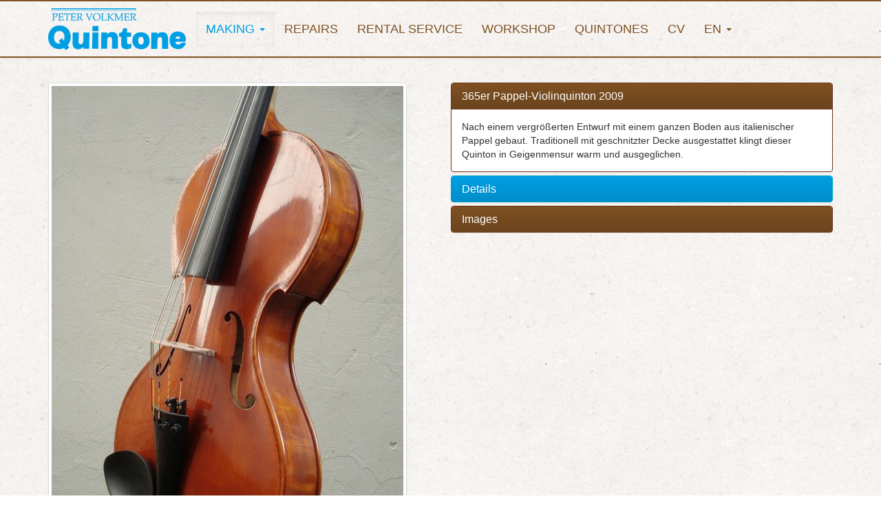

--- FILE ---
content_type: text/html;charset=utf-8
request_url: https://quintone.de/en/instrument-making/365er-pappel-violinquinton-2009?i=1&set_language=en
body_size: 5777
content:
<!DOCTYPE html PUBLIC "-//W3C//DTD XHTML 1.0 Transitional//EN" "http://www.w3.org/TR/xhtml1/DTD/xhtml1-transitional.dtd"><html xmlns="http://www.w3.org/1999/xhtml" lang="en" xml:lang="en">
<head>
    <meta http-equiv="Content-Type" content="text/html; charset=UTF-8" />
    <meta charset="utf-8" /><title> 365er Pappel-Violinquinton 2009  — English</title>
    <meta name="viewport" content="width=device-width, initial-scale=1.0" />
    <meta name="description" content="" />
    <meta name="author" content="" />
    <link href="/quintone.de/++theme++quintone-theme/bootstrap/css/bootstrap.min.css" rel="stylesheet" />
    <link href="/quintone.de/++theme++quintone-theme/bootstrap/css/bootstrap-theme.min.css" rel="stylesheet" />
    <link href="/quintone.de/++theme++quintone-theme/bootstrap/css/fixed-top-nav.css" rel="stylesheet" />
    <link href="/quintone.de/++theme++quintone-theme/bootstrap/css/fixed-footer.css" rel="stylesheet" />
    <!--<link href="bootstrap/css/justified-nav.css" rel="stylesheet">-->
    <!--<link href="assets/theme.css" rel="stylesheet">-->
    <link href="/quintone.de/++theme++quintone-theme/assets/ploneui.css" rel="stylesheet" />
    <link href="/quintone.de/++theme++quintone-theme/css/peter-volkmer.css" rel="stylesheet" />
    <link href="/quintone.de/++theme++quintone-theme/css/leaflet.css" rel="stylesheet" />
    <!-- HTML5 shim, for IE6-8 support of HTML5 elements -->
        <!--[if lt IE 9]>
            <script src="//html5shim.googlecode.com/svn/trunk/html5.js"></script>
        <![endif]-->
        
<base href="https://quintone.de/en/instrument-making/365er-pappel-violinquinton-2009/" /><script type="text/javascript" src="https://quintone.de/portal_javascripts/Sunburst%20Theme/resourceplone.app.jquery-cachekey-de3a6d41119b9cae91fe97861847bc85.js"></script><script type="text/javascript" src="https://quintone.de/portal_javascripts/Sunburst%20Theme/collective.js.jqueryui.custom.min-cachekey-3623a6eec7e5455f05a7c87837edd35c.js"></script><script type="text/javascript" src="https://quintone.de/portal_javascripts/Sunburst%20Theme/++resource++collective.js.jQueryUIDialog.js/Dialog.js"></script><script type="text/javascript">
        jQuery(function($){
            if (typeof($.datepicker) != "undefined"){
              $.datepicker.setDefaults(
                jQuery.extend($.datepicker.regional[''],
                {dateFormat: 'mm/dd/yy'}));
            }
        });
        </script></head>
<body><div class="container" id="portal-navigation-container">
     
        <nav class="navbar navbar-fixed-top navbar-default" role="navigation" id="portal-navigation">
            <div class="container">
                <div class="navbar-header">
                    <button type="button" class="navbar-toggle collapsed" data-toggle="collapse" data-target=".navbar-collapse">
                        <span class="sr-only">Toggle navigation</span>
                        <span class="icon-bar"></span>
                        <span class="icon-bar"></span>
                        <span class="icon-bar"></span>
                    </button>
                     <a class="navbar-brand" href="/" title="Zur Startseite">
                        <img alt="Quintone" class="img-responsive" src="/quintone.de/++theme++quintone-theme/++theme++quintone-theme/images/quintone_logo.png" />
                     </a>
                </div>
                <div class="navbar-collapse collapse">
                    <ul class="nav navbar-nav" id="portal-globalnav">

                    
                        
                        
                            <li class="plain link" id="portaltab-index_html">

                            

                            
                               <a href="https://quintone.de/en" title="">
                               <span>Home</span>
                               </a>                       
                            
                        </li>
            
            
                    
                        
                        
                            <li class="selected active dropdown" id="portaltab-instrument-making">

                            
                            <a data-toggle="dropdown" href="#" class="dropdown-toggle" role="button" aria-expanded="false" title="">
                               <span>Making</span>
                               <span class="caret"></span>
                            </a>
                            <ul class="dropdown-menu" role="menu">
                              
                                     
                                     <li><a href="https://quintone.de/en/instrument-making/violin-quinton-liv" title="">Violin-Quinton  LIV, diagonal  asymmetric</a></li>
                                     
                              
                              
                                     
                                     <li><a href="https://quintone.de/en/instrument-making/37er-violinquinton-2014-asymmetric" title="">37er violinquinton 2014 asymmetric</a></li>
                                     
                              
                              
                                     
                                     <li><a href="https://quintone.de/en/instrument-making/baroque-style-violinquinon" title="">Baroque style Violinquinon</a></li>
                                     
                              
                              
                                     
                                     <li><a href="https://quintone.de/en/instrument-making/41er-violaquinton-2012" title="Nachdem schon zwei Geigenquintone mit gebogenen Decken in 2009/10 entstanden sind , debütiert nun ein Violaquinton mit einer Korpuslänge von 41cm mit eben dieser Technik. Ihn zeichnen die schnelle Ansprache und klare Durchsetzungskraft aus. "> 41er Violaquinton 2012 </a></li>
                                     
                              
                              
                                     
                                     <li><a href="https://quintone.de/en/instrument-making/36er-violinquinton-2011" title="&#13;&#10;Titel&#13;&#10;36er Violinquinton 2011&#13;&#10;Beschreibung&#13;&#10;Das Geschwisterinstrument zum 36er Quinton mit geschnitzter Decke. Baugleich bis auf die unterschiedliche Bearbeitung der Decke. Direkte Ansprache und sehr gute Ausgeglichenheit unter den Saiten. Eigenständiges Obertonspektrum mit einem strahlenden und focussierten Ton.&#13;&#10;">36er Violinquinton 2011</a></li>
                                     
                              
                              
                                     
                                     <li><a href="https://quintone.de/en/instrument-making/copy_of_36er-violinquinton-2011" title="Das Geschwisterinstrument zum 36er Quinton mit gebogener Decke. Baugleich bis auf die unterschiedliche Bearbeitung der Decke. Sehr gute Ansprache und Ausgeglichenheit der Saiten untereinander. Eigenständiges Obertonspektrum mit warmen Klang. ">36er Violinquinton 2011</a></li>
                                     
                              
                              
                                     
                                     <li><a href="https://quintone.de/en/instrument-making/39er-violaquinton-2011" title="Nachdem schon zwei Geigenquintone mit gebogenen Decken in 2009/10 entstanden sind, debütiert nun ein Violaquinton mit eben dieser Technik. Ihn zeichnen die schnelle Ansprache und klare Durchsetzungskraft aus. "> 39er Violaquinton 2011 </a></li>
                                     
                              
                              
                                     
                                     <li><a href="https://quintone.de/en/instrument-making/37er-violinquinton-2009" title="Erstling mit gebogener Decke. Bei dieser aus dem Gambenbau stammenden Technik bleibt die für die Längssteifigkeit der Decke wichtige Holzzellenstruktur intakt. Die Decke kann etwas dünner als üblich ausgearbeitet werden, was die Schwingungsfähigkeit erhöht. Direkte Ansprache, leichte Tongebung sowie Ausgeglichenheit von den Tiefen bis in die Höhen charakterisieren diesen Quinton. Der Klang ist aufgrund des großen Korpus kräftig wie bei einer Bratsche. "> 37er Violinquinton 2009 </a></li>
                                     
                              
                              
                                     
                                     <li><a href="https://quintone.de/en/instrument-making/365er-pappel-violinquinton-2009" title="Nach einem vergrößerten Entwurf mit einem ganzen Boden aus italienischer Pappel gebaut. Traditionell mit geschnitzter Decke ausgestattet klingt dieser Quinton in Geigenmensur warm und ausgeglichen. "> 365er Pappel-Violinquinton 2009 </a></li>
                                     
                              
                              
                                     
                                     <li><a href="https://quintone.de/en/instrument-making/1733-guarneri-violine-2009" title="Das Modell dieser zierlichen Violine habe ich aus der &quot;1733er&quot; und der &quot;Kreisler&quot; von G.Guarneri del Gesu entwickelt. Die Besonderheit hier: Boden und Decke sind mit Hilfe der chladnischen Klangfiguren aufeinander abgestimmt. "> 1733 Guarneri Violine 2009 </a></li>
                                     
                              
                              
                                     
                                     <li><a href="https://quintone.de/en/instrument-making/385er-viola" title="Diese Viola basiert auf einem AMATI-Modell. Durch die kurze Mensur eignet sich das Instrument hervorragend für Orchestermusiker an Opern, Kammermusizierende, die von der Geige kommen oder auch als Übungsbratsche für Heranwachsende. "> 385er Viola </a></li>
                                     
                              
                              
                                     
                                     <li><a href="https://quintone.de/en/instrument-making/39er-violaquinton-2008" title=""> 39er Violaquinton 2008 </a></li>
                                     
                              
                              
                                     
                                     <li><a href="https://quintone.de/en/instrument-making/41er-violaquinton-2007" title="Trotz der typisch bratschigen Anlage der Deckenwölbung klingt die E-Saite voll und, wie man in Italien treffenderweise sagt, corposo."> 41er Violaquinton 2007 </a></li>
                                     
                              
                              
                                     
                                     <li><a href="https://quintone.de/en/instrument-making/355er-violinquinton-2006" title="Die Zargenhöhe liegt bei 32,5 mm. Die Decke ist nach dem Vorbild Stradivaris gewölbt und somit etwas gespannter angelegt als bei seinem Vorgängermodell. Der Gesamtklang wirkt fokussierter als bei dem Vorgängermodell mit 35mm ZH. Das Obertonspektrum entspricht eher dem der Geige. "> 355er Violinquinton 2006 </a></li>
                                     
                              
                              
                                     
                                     <li><a href="https://quintone.de/en/instrument-making/urquinton-2003" title=" Erstling meines klassisch-modernen Quintons nach eigenem Entwurf. Durch die voll gehaltene Längswölbung der Decke und eine Zargenhöhe von 35mm entsteht ein ausgeglichener, samtener Klang.&#13;&#10;"> Urquinton 2003 </a></li>
                                     
                              
                              
                                     
                                     <li><a href="https://quintone.de/en/instrument-making/e-geige" title=" Unikat. Gebaut von Daniele Doglione und Peter Volkmer in Turin anno 2002. Ein Nachbau ist ausgeschlossen. Tonabnehmer von ZETA mit Volumenregler am Saitenhalter."> E-Geige </a></li>
                                     
                              

                            </ul>
                            

                            
                        </li>
            
            
                    
                        
                        
                            <li class="plain link" id="portaltab-instrument-repair">

                            

                            
                               <a href="https://quintone.de/en/instrument-repair" title="">
                               <span>Repairs</span>
                               </a>                       
                            
                        </li>
            
            
                    
                        
                        
                            <li class="plain link" id="portaltab-rental_service">

                            

                            
                               <a href="https://quintone.de/en/rental_service" title="">
                               <span>Rental service</span>
                               </a>                       
                            
                        </li>
            
            
                    
                        
                        
                            <li class="plain link" id="portaltab-workshop">

                            

                            
                               <a href="https://quintone.de/en/workshop" title="Actual adress : Jägerstr.39 , 14467 Potsdam nearby Berlin vis-à-vis the municipal Music School „J.S.Bach&quot; , in the yard, left wing.">
                               <span>Workshop</span>
                               </a>                       
                            
                        </li>
            
            
                    
                        
                        
                            <li class="plain link" id="portaltab-quintons">

                            

                            
                               <a href="https://quintone.de/en/quintons" title="tuned in c-g-d-a-e have been built from ca. 1730 onwards particularly in France and Germany. They were also known as „dessus de viole“ , „viola pomposa“, „violetta“ or „violino pomposo“.">
                               <span>Quintones</span>
                               </a>                       
                            
                        </li>
            
            
                    
                        
                        
                            <li class="plain link" id="portaltab-curriculum-vitae">

                            

                            
                               <a href="https://quintone.de/en/curriculum-vitae" title="">
                               <span>CV</span>
                               </a>                       
                            
                        </li>
            
            
           </ul>
                    
                    <ul id="portal-languageselector" class="nav navbar-nav">
    <li class="dropdown">
    <a href="#" class="dropdown-toggle" data-toggle="dropdown" role="button" aria-expanded="false">
       <span>en</span>
       <span class="caret"> </span></a>
       <ul class="dropdown-menu" role="menu">

    
    <li class="language-de">
        <a href="https://quintone.de/@@multilingual-selector/de56330609de47ffb2d5ac9833283964/de?i=1&amp;set_language=de" title="Deutsch">Deutsch</a>
    </li>
    
    
    
    
    <!--<li><span tal:content="act_lang"></span></li>-->
    </ul>
    </li>
</ul>
                    
                    
                    <!--<ul class="nav navbar-nav navbar-right" id="personaltools">
                        <li class="dropdown">
                            <a href="#" class="dropdown-toggle" data-toggle="dropdown" role="button" aria-expanded="false"><span class="caret"></span></a>
                            <ul class="dropdown-menu" role="menu" id="personal-bar">
                               
                            </ul>
                        </li>
                    </ul>-->
                    
                    
                
                
                </div>
            </div><!--/.container-fluid -->       
        </nav><!-- navbar-->
    </div><div class="container">
	    <span id="document-edit-bar">
		</span>
		<div class="row" id="content">

                            

                            


    <div id="instrument-image" class="col-lg-6 col-md-7 col-sm-6 col-xs-12" style="text-align:center">
     
        <a href="#" class="" id="mimage-link">     
            <img alt="pap2.JPG" class="img-responsive thumbnail" data-zoom-image="https://quintone.de/en/instrument-making/365er-pappel-violinquinton-2009/pap2.JPG" id="mimage" src="https://quintone.de/en/instrument-making/365er-pappel-violinquinton-2009/pap2.JPG/@@images/image/large" title="pap2.JPG" />
        </a>
     
    </div>

    <div id="instrument-facts" class="col-lg-6 col-md-5 col-sm-6 col-xs-12">
      <div class="panel-group" id="accordion" role="tablist" aria-multiselectable="true">        

        <div class="panel panel-success">
            <div class="panel-heading" role="tab" id="headingOne">
                <h4 class="panel-title">
                    <a data-toggle="collapse" data-parent="#accordion" href="#collapseOne" aria-controls="collapseOne" aria-expanded="true"> 365er Pappel-Violinquinton 2009 </a>
                </h4> 
            </div>
            <div id="collapseOne" role="tabpanel" aria-labelledby="headingOne" class="panel-collapse collapse in">
               <div class="panel-body"><span>Nach einem vergrößerten Entwurf mit einem ganzen Boden aus italienischer Pappel gebaut. Traditionell mit geschnitzter Decke ausgestattet klingt dieser Quinton in Geigenmensur warm und ausgeglichen. </span></div>
             </div>
        </div>

        <div class="panel panel-info">
            <div class="panel-heading" role="tab" id="headingTwo">
               <h4 class="panel-title">
                   <a class="collapsed" data-toggle="collapse" data-parent="#accordion" href="#collapseTwo" aria-controls="collapseTwo" aria-expanded="false"><span>Details</span>
                   </a>
               </h4>
            </div>
            <div id="collapseTwo" role="tabpanel" aria-labelledby="headingTwo" class="panel-collapse collapse ">
                 
                <div class="panel-body"></div>
                    <!-- Table -->
                    <table class="table table-striped">
                        <tr><td><span>Built in</span></td><td><p>2009</p></td></tr>
                        <tr><td><span>Length</span></td><td><p>365 mm</p></td></tr>
                        <tr><td><span>corpus length</span></td><td><p>195 mm</p></td></tr>
                        <tr><td><span>Neck length</span></td><td><p>130 mm</p></td></tr>
                        <tr><td><span>String length</span></td><td><p>328 mm</p></td></tr>
                        <tr><td><span>Weight</span></td><td><p>553 Gramm</p></td></tr>
                        <tr><td><span>Painting</span></td><td><p>homemade amber based oil varnish</p></td></tr>
                        <tr><td><span>Top type</span></td><td><p>carved</p></td></tr>
                        <tr><td><span>Current strings</span></td><td></td></tr>
                        <tr><td><span>C string</span></td><td><p>Thomastik Dominant ½ for viola</p></td></tr>
                        <tr><td><span>G string</span></td><td><p>Thomastik Dominant ½ for viola</p></td></tr>
                        <tr><td><span>D string</span></td><td><p>Larsen violin medium</p></td></tr>
                        <tr><td><span>A string</span></td><td><p>Larsen violin medium</p></td></tr>
                        <tr><td><span>E string</span></td><td><p>Larsen violin medium</p></td></tr>
                        
                    </table>
            </div>
        </div>
    <div class="panel panel-success">
    <div class="panel-heading" role="tab" id="headingThree">
      <h4 class="panel-title">
        <a class="collapsed" data-toggle="collapse" data-parent="#accordion" href="#collapseThree" aria-controls="collapseThree" aria-expanded="false"><span>Images</span>
        </a>
      </h4>
    </div>
    <div id="collapseThree" role="tabpanel" aria-labelledby="headingThree" class="panel-collapse collapse ">
      <div class="panel-body">

      
        
                              
          <div class="col-lg-4 col-md-4 col-sm-4 col-xs-4">
          <a href="https://quintone.de/en/instrument-making/365er-pappel-violinquinton-2009?i=0&amp;p=2" class="image-load">     
              <img alt="pap1.JPG" src="https://quintone.de/en/instrument-making/365er-pappel-violinquinton-2009/pap1.JPG/@@images/image/thumb" title="pap1.JPG" class="img-responsive thumbnail" />
          </a>
          
          </div>
          
        
      
      
        
                              
          <div class="col-lg-4 col-md-4 col-sm-4 col-xs-4">
          <a href="https://quintone.de/en/instrument-making/365er-pappel-violinquinton-2009?i=1&amp;p=2" class="image-load">     
              <img alt="pap2.JPG" src="https://quintone.de/en/instrument-making/365er-pappel-violinquinton-2009/pap2.JPG/@@images/image/thumb" title="pap2.JPG" class="img-responsive thumbnail" />
          </a>
          
          </div>
          
        
      
      
        
                              
          <div class="col-lg-4 col-md-4 col-sm-4 col-xs-4">
          <a href="https://quintone.de/en/instrument-making/365er-pappel-violinquinton-2009?i=2&amp;p=2" class="image-load">     
              <img alt="pap3.JPG" src="https://quintone.de/en/instrument-making/365er-pappel-violinquinton-2009/pap3.JPG/@@images/image/thumb" title="pap3.JPG" class="img-responsive thumbnail" />
          </a>
          
          </div>
          <div class="clearfix visible-xs-block visible-sm-block visible-md-block visible-lg-block"></div>
        
      
        
      </div>
    </div>
  </div>     

       



</div>

</div>

    
  


                        </div>
        
		<span id="below-content-bar" class="row">
			<ul class="nav nav-pills nav-justified" id="pagination">
				 <li role="presentation" id="prev" class="active"><a class="previous" href="https://quintone.de/en/instrument-making/37er-violinquinton-2009" title="Go to previous item">
                «
                
                    Previous:
                    37er Violinquinton 2009
                
            </a></li>
				 <li role="presentation" id="next" class="active"><a class="next" href="https://quintone.de/en/instrument-making/355er-violinquinton-2006" title="Go to next item">
               
                 Next:
                 355er Violinquinton 2006
               
                »
            </a></li>
				 
			</ul>
		</span>
	</div><!-- /container --><!-- Site footer --><footer class="footer" id="footer">
	
		<div class="container">
	    	<ul class="nav nav-pills visible-md visible-lg visible-sm">
	    		

    <li id="siteaction-contact"><a href="https://quintone.de/en/contact-info" accesskey="9" title="Contact">Contact</a></li>
    <li id="siteaction-Impressum"><a href="https://quintone.de/en/impressum" accesskey="" title="Impressum">Impressum</a></li>
    <li id="siteaction-Links"><a href="https://quintone.de/en/links" accesskey="" title="Links">Links</a></li>

        	</ul>
		</div>
    </footer><!-- IE10 viewport hack for Surface/desktop Windows 8 bug --><!--<script src="../../assets/js/ie10-viewport-bug-workaround.js">
      	</script>--><!-- Bootstrap core JavaScript
    ================================================== --><!-- Placed at the end of the document so the pages load faster --><!--<script src="bootstrap/js/jquery.min.js"></script> --><script src="/quintone.de/++theme++quintone-theme/bootstrap/js/bootstrap.min.js"></script><script src="/quintone.de/++theme++quintone-theme/js/jquery.elevateZoom.min.js"></script><script src="/quintone.de/++theme++quintone-theme/js/peter-volkmer.js"></script><script>$('.nav-collapse .nav > li > a').click(function(){
        $('.collapse.in').removeClass('in').css('height', '0');
    });</script></body>
</html>

--- FILE ---
content_type: text/css; charset=utf-8
request_url: https://quintone.de/quintone.de/++theme++quintone-theme/bootstrap/css/bootstrap-theme.min.css
body_size: 2601
content:
/*!
 * Bootstrap v3.3.2 (http://getbootstrap.com)
 * Copyright 2011-2015 Twitter, Inc.
 * Licensed under MIT (https://github.com/twbs/bootstrap/blob/master/LICENSE)
 */

/*!
 * Generated using the Bootstrap Customizer (http://getbootstrap.com/customize/?id=71f38cf3123952af95b2)
 * Config saved to config.json and https://gist.github.com/71f38cf3123952af95b2
 */.btn-default,.btn-primary,.btn-success,.btn-info,.btn-warning,.btn-danger{text-shadow:0 -1px 0 rgba(0,0,0,0.2);-webkit-box-shadow:inset 0 1px 0 rgba(255,255,255,0.15),0 1px 1px rgba(0,0,0,0.075);box-shadow:inset 0 1px 0 rgba(255,255,255,0.15),0 1px 1px rgba(0,0,0,0.075)}.btn-default:active,.btn-primary:active,.btn-success:active,.btn-info:active,.btn-warning:active,.btn-danger:active,.btn-default.active,.btn-primary.active,.btn-success.active,.btn-info.active,.btn-warning.active,.btn-danger.active{-webkit-box-shadow:inset 0 3px 5px rgba(0,0,0,0.125);box-shadow:inset 0 3px 5px rgba(0,0,0,0.125)}.btn-default .badge,.btn-primary .badge,.btn-success .badge,.btn-info .badge,.btn-warning .badge,.btn-danger .badge{text-shadow:none}.btn:active,.btn.active{background-image:none}.btn-default{background-image:-webkit-linear-gradient(top, #fff 0, #e0e0e0 100%);background-image:-o-linear-gradient(top, #fff 0, #e0e0e0 100%);background-image:-webkit-gradient(linear, left top, left bottom, color-stop(0, #fff), to(#e0e0e0));background-image:linear-gradient(to bottom, #fff 0, #e0e0e0 100%);filter:progid:DXImageTransform.Microsoft.gradient(startColorstr='#ffffffff', endColorstr='#ffe0e0e0', GradientType=0);filter:progid:DXImageTransform.Microsoft.gradient(enabled = false);background-repeat:repeat-x;border-color:#dbdbdb;text-shadow:0 1px 0 #fff;border-color:#ccc}.btn-default:hover,.btn-default:focus{background-color:#e0e0e0;background-position:0 -15px}.btn-default:active,.btn-default.active{background-color:#e0e0e0;border-color:#dbdbdb}.btn-default.disabled,.btn-default:disabled,.btn-default[disabled]{background-color:#e0e0e0;background-image:none}.btn-primary{background-image:-webkit-linear-gradient(top, #7f5122 0, #4f3215 100%);background-image:-o-linear-gradient(top, #7f5122 0, #4f3215 100%);background-image:-webkit-gradient(linear, left top, left bottom, color-stop(0, #7f5122), to(#4f3215));background-image:linear-gradient(to bottom, #7f5122 0, #4f3215 100%);filter:progid:DXImageTransform.Microsoft.gradient(startColorstr='#ff7f5122', endColorstr='#ff4f3215', GradientType=0);filter:progid:DXImageTransform.Microsoft.gradient(enabled = false);background-repeat:repeat-x;border-color:#472d13}.btn-primary:hover,.btn-primary:focus{background-color:#4f3215;background-position:0 -15px}.btn-primary:active,.btn-primary.active{background-color:#4f3215;border-color:#472d13}.btn-primary.disabled,.btn-primary:disabled,.btn-primary[disabled]{background-color:#4f3215;background-image:none}.btn-success{background-image:-webkit-linear-gradient(top, #7f5122 0, #4f3215 100%);background-image:-o-linear-gradient(top, #7f5122 0, #4f3215 100%);background-image:-webkit-gradient(linear, left top, left bottom, color-stop(0, #7f5122), to(#4f3215));background-image:linear-gradient(to bottom, #7f5122 0, #4f3215 100%);filter:progid:DXImageTransform.Microsoft.gradient(startColorstr='#ff7f5122', endColorstr='#ff4f3215', GradientType=0);filter:progid:DXImageTransform.Microsoft.gradient(enabled = false);background-repeat:repeat-x;border-color:#472d13}.btn-success:hover,.btn-success:focus{background-color:#4f3215;background-position:0 -15px}.btn-success:active,.btn-success.active{background-color:#4f3215;border-color:#472d13}.btn-success.disabled,.btn-success:disabled,.btn-success[disabled]{background-color:#4f3215;background-image:none}.btn-info{background-image:-webkit-linear-gradient(top, #009fe3 0, #0074a6 100%);background-image:-o-linear-gradient(top, #009fe3 0, #0074a6 100%);background-image:-webkit-gradient(linear, left top, left bottom, color-stop(0, #009fe3), to(#0074a6));background-image:linear-gradient(to bottom, #009fe3 0, #0074a6 100%);filter:progid:DXImageTransform.Microsoft.gradient(startColorstr='#ff009fe3', endColorstr='#ff0074a6', GradientType=0);filter:progid:DXImageTransform.Microsoft.gradient(enabled = false);background-repeat:repeat-x;border-color:#006d9c}.btn-info:hover,.btn-info:focus{background-color:#0074a6;background-position:0 -15px}.btn-info:active,.btn-info.active{background-color:#0074a6;border-color:#006d9c}.btn-info.disabled,.btn-info:disabled,.btn-info[disabled]{background-color:#0074a6;background-image:none}.btn-warning{background-image:-webkit-linear-gradient(top, #f0ad4e 0, #eb9316 100%);background-image:-o-linear-gradient(top, #f0ad4e 0, #eb9316 100%);background-image:-webkit-gradient(linear, left top, left bottom, color-stop(0, #f0ad4e), to(#eb9316));background-image:linear-gradient(to bottom, #f0ad4e 0, #eb9316 100%);filter:progid:DXImageTransform.Microsoft.gradient(startColorstr='#fff0ad4e', endColorstr='#ffeb9316', GradientType=0);filter:progid:DXImageTransform.Microsoft.gradient(enabled = false);background-repeat:repeat-x;border-color:#e38d13}.btn-warning:hover,.btn-warning:focus{background-color:#eb9316;background-position:0 -15px}.btn-warning:active,.btn-warning.active{background-color:#eb9316;border-color:#e38d13}.btn-warning.disabled,.btn-warning:disabled,.btn-warning[disabled]{background-color:#eb9316;background-image:none}.btn-danger{background-image:-webkit-linear-gradient(top, #d9534f 0, #c12e2a 100%);background-image:-o-linear-gradient(top, #d9534f 0, #c12e2a 100%);background-image:-webkit-gradient(linear, left top, left bottom, color-stop(0, #d9534f), to(#c12e2a));background-image:linear-gradient(to bottom, #d9534f 0, #c12e2a 100%);filter:progid:DXImageTransform.Microsoft.gradient(startColorstr='#ffd9534f', endColorstr='#ffc12e2a', GradientType=0);filter:progid:DXImageTransform.Microsoft.gradient(enabled = false);background-repeat:repeat-x;border-color:#b92c28}.btn-danger:hover,.btn-danger:focus{background-color:#c12e2a;background-position:0 -15px}.btn-danger:active,.btn-danger.active{background-color:#c12e2a;border-color:#b92c28}.btn-danger.disabled,.btn-danger:disabled,.btn-danger[disabled]{background-color:#c12e2a;background-image:none}.thumbnail,.img-thumbnail{-webkit-box-shadow:0 1px 2px rgba(0,0,0,0.075);box-shadow:0 1px 2px rgba(0,0,0,0.075)}.dropdown-menu>li>a:hover,.dropdown-menu>li>a:focus{background-image:-webkit-linear-gradient(top, #f5f5f5 0, #e8e8e8 100%);background-image:-o-linear-gradient(top, #f5f5f5 0, #e8e8e8 100%);background-image:-webkit-gradient(linear, left top, left bottom, color-stop(0, #f5f5f5), to(#e8e8e8));background-image:linear-gradient(to bottom, #f5f5f5 0, #e8e8e8 100%);background-repeat:repeat-x;filter:progid:DXImageTransform.Microsoft.gradient(startColorstr='#fff5f5f5', endColorstr='#ffe8e8e8', GradientType=0);background-color:#e8e8e8}.dropdown-menu>.active>a,.dropdown-menu>.active>a:hover,.dropdown-menu>.active>a:focus{background-image:-webkit-linear-gradient(top, #7f5122 0, #6b441d 100%);background-image:-o-linear-gradient(top, #7f5122 0, #6b441d 100%);background-image:-webkit-gradient(linear, left top, left bottom, color-stop(0, #7f5122), to(#6b441d));background-image:linear-gradient(to bottom, #7f5122 0, #6b441d 100%);background-repeat:repeat-x;filter:progid:DXImageTransform.Microsoft.gradient(startColorstr='#ff7f5122', endColorstr='#ff6b441d', GradientType=0);background-color:#6b441d}.navbar-default{background-image:-webkit-linear-gradient(top, rgba(26,26,26,0) 0, transparent 100%);background-image:-o-linear-gradient(top, rgba(26,26,26,0) 0, transparent 100%);background-image:-webkit-gradient(linear, left top, left bottom, color-stop(0, rgba(26,26,26,0)), to(transparent));background-image:linear-gradient(to bottom, rgba(26,26,26,0) 0, transparent 100%);background-repeat:repeat-x;filter:progid:DXImageTransform.Microsoft.gradient(startColorstr='#001a1a1a', endColorstr='#00000000', GradientType=0);filter:progid:DXImageTransform.Microsoft.gradient(enabled = false);border-radius:4px;-webkit-box-shadow:inset 0 1px 0 rgba(255,255,255,0.15),0 1px 5px rgba(0,0,0,0.075);box-shadow:inset 0 1px 0 rgba(255,255,255,0.15),0 1px 5px rgba(0,0,0,0.075)}.navbar-default .navbar-nav>.open>a,.navbar-default .navbar-nav>.active>a{background-image:-webkit-linear-gradient(top, rgba(0,0,0,0) 0, rgba(0,0,0,0) 100%);background-image:-o-linear-gradient(top, rgba(0,0,0,0) 0, rgba(0,0,0,0) 100%);background-image:-webkit-gradient(linear, left top, left bottom, color-stop(0, rgba(0,0,0,0)), to(rgba(0,0,0,0)));background-image:linear-gradient(to bottom, rgba(0,0,0,0) 0, rgba(0,0,0,0) 100%);background-repeat:repeat-x;filter:progid:DXImageTransform.Microsoft.gradient(startColorstr='#00000000', endColorstr='#00000000', GradientType=0);-webkit-box-shadow:inset 0 3px 9px rgba(0,0,0,0.075);box-shadow:inset 0 3px 9px rgba(0,0,0,0.075)}.navbar-brand,.navbar-nav>li>a{text-shadow:0 1px 0 rgba(255,255,255,0.25)}.navbar-inverse{background-image:-webkit-linear-gradient(top, #3c3c3c 0, #222 100%);background-image:-o-linear-gradient(top, #3c3c3c 0, #222 100%);background-image:-webkit-gradient(linear, left top, left bottom, color-stop(0, #3c3c3c), to(#222));background-image:linear-gradient(to bottom, #3c3c3c 0, #222 100%);background-repeat:repeat-x;filter:progid:DXImageTransform.Microsoft.gradient(startColorstr='#ff3c3c3c', endColorstr='#ff222222', GradientType=0);filter:progid:DXImageTransform.Microsoft.gradient(enabled = false)}.navbar-inverse .navbar-nav>.open>a,.navbar-inverse .navbar-nav>.active>a{background-image:-webkit-linear-gradient(top, #080808 0, #0f0f0f 100%);background-image:-o-linear-gradient(top, #080808 0, #0f0f0f 100%);background-image:-webkit-gradient(linear, left top, left bottom, color-stop(0, #080808), to(#0f0f0f));background-image:linear-gradient(to bottom, #080808 0, #0f0f0f 100%);background-repeat:repeat-x;filter:progid:DXImageTransform.Microsoft.gradient(startColorstr='#ff080808', endColorstr='#ff0f0f0f', GradientType=0);-webkit-box-shadow:inset 0 3px 9px rgba(0,0,0,0.25);box-shadow:inset 0 3px 9px rgba(0,0,0,0.25)}.navbar-inverse .navbar-brand,.navbar-inverse .navbar-nav>li>a{text-shadow:0 -1px 0 rgba(0,0,0,0.25)}.navbar-static-top,.navbar-fixed-top,.navbar-fixed-bottom{border-radius:0}@media (max-width:767px){.navbar .navbar-nav .open .dropdown-menu>.active>a,.navbar .navbar-nav .open .dropdown-menu>.active>a:hover,.navbar .navbar-nav .open .dropdown-menu>.active>a:focus{color:#fff;background-image:-webkit-linear-gradient(top, #7f5122 0, #6b441d 100%);background-image:-o-linear-gradient(top, #7f5122 0, #6b441d 100%);background-image:-webkit-gradient(linear, left top, left bottom, color-stop(0, #7f5122), to(#6b441d));background-image:linear-gradient(to bottom, #7f5122 0, #6b441d 100%);background-repeat:repeat-x;filter:progid:DXImageTransform.Microsoft.gradient(startColorstr='#ff7f5122', endColorstr='#ff6b441d', GradientType=0)}}.alert{text-shadow:0 1px 0 rgba(255,255,255,0.2);-webkit-box-shadow:inset 0 1px 0 rgba(255,255,255,0.25),0 1px 2px rgba(0,0,0,0.05);box-shadow:inset 0 1px 0 rgba(255,255,255,0.25),0 1px 2px rgba(0,0,0,0.05)}.alert-success{background-image:-webkit-linear-gradient(top, #7f5122 0, #613e1a 100%);background-image:-o-linear-gradient(top, #7f5122 0, #613e1a 100%);background-image:-webkit-gradient(linear, left top, left bottom, color-stop(0, #7f5122), to(#613e1a));background-image:linear-gradient(to bottom, #7f5122 0, #613e1a 100%);background-repeat:repeat-x;filter:progid:DXImageTransform.Microsoft.gradient(startColorstr='#ff7f5122', endColorstr='#ff613e1a', GradientType=0);border-color:#432b12}.alert-info{background-image:-webkit-linear-gradient(top, #009fe3 0, #0084bd 100%);background-image:-o-linear-gradient(top, #009fe3 0, #0084bd 100%);background-image:-webkit-gradient(linear, left top, left bottom, color-stop(0, #009fe3), to(#0084bd));background-image:linear-gradient(to bottom, #009fe3 0, #0084bd 100%);background-repeat:repeat-x;filter:progid:DXImageTransform.Microsoft.gradient(startColorstr='#ff009fe3', endColorstr='#ff0084bd', GradientType=0);border-color:#006996}.alert-warning{background-image:-webkit-linear-gradient(top, #fcf8e3 0, #f8efc0 100%);background-image:-o-linear-gradient(top, #fcf8e3 0, #f8efc0 100%);background-image:-webkit-gradient(linear, left top, left bottom, color-stop(0, #fcf8e3), to(#f8efc0));background-image:linear-gradient(to bottom, #fcf8e3 0, #f8efc0 100%);background-repeat:repeat-x;filter:progid:DXImageTransform.Microsoft.gradient(startColorstr='#fffcf8e3', endColorstr='#fff8efc0', GradientType=0);border-color:#f5e79e}.alert-danger{background-image:-webkit-linear-gradient(top, #f2dede 0, #e7c3c3 100%);background-image:-o-linear-gradient(top, #f2dede 0, #e7c3c3 100%);background-image:-webkit-gradient(linear, left top, left bottom, color-stop(0, #f2dede), to(#e7c3c3));background-image:linear-gradient(to bottom, #f2dede 0, #e7c3c3 100%);background-repeat:repeat-x;filter:progid:DXImageTransform.Microsoft.gradient(startColorstr='#fff2dede', endColorstr='#ffe7c3c3', GradientType=0);border-color:#dca7a7}.progress{background-image:-webkit-linear-gradient(top, #ebebeb 0, #f5f5f5 100%);background-image:-o-linear-gradient(top, #ebebeb 0, #f5f5f5 100%);background-image:-webkit-gradient(linear, left top, left bottom, color-stop(0, #ebebeb), to(#f5f5f5));background-image:linear-gradient(to bottom, #ebebeb 0, #f5f5f5 100%);background-repeat:repeat-x;filter:progid:DXImageTransform.Microsoft.gradient(startColorstr='#ffebebeb', endColorstr='#fff5f5f5', GradientType=0)}.progress-bar{background-image:-webkit-linear-gradient(top, #7f5122 0, #573717 100%);background-image:-o-linear-gradient(top, #7f5122 0, #573717 100%);background-image:-webkit-gradient(linear, left top, left bottom, color-stop(0, #7f5122), to(#573717));background-image:linear-gradient(to bottom, #7f5122 0, #573717 100%);background-repeat:repeat-x;filter:progid:DXImageTransform.Microsoft.gradient(startColorstr='#ff7f5122', endColorstr='#ff573717', GradientType=0)}.progress-bar-success{background-image:-webkit-linear-gradient(top, #7f5122 0, #573717 100%);background-image:-o-linear-gradient(top, #7f5122 0, #573717 100%);background-image:-webkit-gradient(linear, left top, left bottom, color-stop(0, #7f5122), to(#573717));background-image:linear-gradient(to bottom, #7f5122 0, #573717 100%);background-repeat:repeat-x;filter:progid:DXImageTransform.Microsoft.gradient(startColorstr='#ff7f5122', endColorstr='#ff573717', GradientType=0)}.progress-bar-info{background-image:-webkit-linear-gradient(top, #009fe3 0, #007bb0 100%);background-image:-o-linear-gradient(top, #009fe3 0, #007bb0 100%);background-image:-webkit-gradient(linear, left top, left bottom, color-stop(0, #009fe3), to(#007bb0));background-image:linear-gradient(to bottom, #009fe3 0, #007bb0 100%);background-repeat:repeat-x;filter:progid:DXImageTransform.Microsoft.gradient(startColorstr='#ff009fe3', endColorstr='#ff007bb0', GradientType=0)}.progress-bar-warning{background-image:-webkit-linear-gradient(top, #f0ad4e 0, #ec971f 100%);background-image:-o-linear-gradient(top, #f0ad4e 0, #ec971f 100%);background-image:-webkit-gradient(linear, left top, left bottom, color-stop(0, #f0ad4e), to(#ec971f));background-image:linear-gradient(to bottom, #f0ad4e 0, #ec971f 100%);background-repeat:repeat-x;filter:progid:DXImageTransform.Microsoft.gradient(startColorstr='#fff0ad4e', endColorstr='#ffec971f', GradientType=0)}.progress-bar-danger{background-image:-webkit-linear-gradient(top, #d9534f 0, #c9302c 100%);background-image:-o-linear-gradient(top, #d9534f 0, #c9302c 100%);background-image:-webkit-gradient(linear, left top, left bottom, color-stop(0, #d9534f), to(#c9302c));background-image:linear-gradient(to bottom, #d9534f 0, #c9302c 100%);background-repeat:repeat-x;filter:progid:DXImageTransform.Microsoft.gradient(startColorstr='#ffd9534f', endColorstr='#ffc9302c', GradientType=0)}.progress-bar-striped{background-image:-webkit-linear-gradient(45deg, rgba(255,255,255,0.15) 25%, transparent 25%, transparent 50%, rgba(255,255,255,0.15) 50%, rgba(255,255,255,0.15) 75%, transparent 75%, transparent);background-image:-o-linear-gradient(45deg, rgba(255,255,255,0.15) 25%, transparent 25%, transparent 50%, rgba(255,255,255,0.15) 50%, rgba(255,255,255,0.15) 75%, transparent 75%, transparent);background-image:linear-gradient(45deg, rgba(255,255,255,0.15) 25%, transparent 25%, transparent 50%, rgba(255,255,255,0.15) 50%, rgba(255,255,255,0.15) 75%, transparent 75%, transparent)}.list-group{border-radius:4px;-webkit-box-shadow:0 1px 2px rgba(0,0,0,0.075);box-shadow:0 1px 2px rgba(0,0,0,0.075)}.list-group-item.active,.list-group-item.active:hover,.list-group-item.active:focus{text-shadow:0 -1px 0 #573717;background-image:-webkit-linear-gradient(top, #7f5122 0, #613e1a 100%);background-image:-o-linear-gradient(top, #7f5122 0, #613e1a 100%);background-image:-webkit-gradient(linear, left top, left bottom, color-stop(0, #7f5122), to(#613e1a));background-image:linear-gradient(to bottom, #7f5122 0, #613e1a 100%);background-repeat:repeat-x;filter:progid:DXImageTransform.Microsoft.gradient(startColorstr='#ff7f5122', endColorstr='#ff613e1a', GradientType=0);border-color:#613e1a}.list-group-item.active .badge,.list-group-item.active:hover .badge,.list-group-item.active:focus .badge{text-shadow:none}.panel{-webkit-box-shadow:0 1px 2px rgba(0,0,0,0.05);box-shadow:0 1px 2px rgba(0,0,0,0.05)}.panel-default>.panel-heading{background-image:-webkit-linear-gradient(top, #f5f5f5 0, #e8e8e8 100%);background-image:-o-linear-gradient(top, #f5f5f5 0, #e8e8e8 100%);background-image:-webkit-gradient(linear, left top, left bottom, color-stop(0, #f5f5f5), to(#e8e8e8));background-image:linear-gradient(to bottom, #f5f5f5 0, #e8e8e8 100%);background-repeat:repeat-x;filter:progid:DXImageTransform.Microsoft.gradient(startColorstr='#fff5f5f5', endColorstr='#ffe8e8e8', GradientType=0)}.panel-primary>.panel-heading{background-image:-webkit-linear-gradient(top, #7f5122 0, #6b441d 100%);background-image:-o-linear-gradient(top, #7f5122 0, #6b441d 100%);background-image:-webkit-gradient(linear, left top, left bottom, color-stop(0, #7f5122), to(#6b441d));background-image:linear-gradient(to bottom, #7f5122 0, #6b441d 100%);background-repeat:repeat-x;filter:progid:DXImageTransform.Microsoft.gradient(startColorstr='#ff7f5122', endColorstr='#ff6b441d', GradientType=0)}.panel-success>.panel-heading{background-image:-webkit-linear-gradient(top, #7f5122 0, #6b441d 100%);background-image:-o-linear-gradient(top, #7f5122 0, #6b441d 100%);background-image:-webkit-gradient(linear, left top, left bottom, color-stop(0, #7f5122), to(#6b441d));background-image:linear-gradient(to bottom, #7f5122 0, #6b441d 100%);background-repeat:repeat-x;filter:progid:DXImageTransform.Microsoft.gradient(startColorstr='#ff7f5122', endColorstr='#ff6b441d', GradientType=0)}.panel-info>.panel-heading{background-image:-webkit-linear-gradient(top, #009fe3 0, #008dca 100%);background-image:-o-linear-gradient(top, #009fe3 0, #008dca 100%);background-image:-webkit-gradient(linear, left top, left bottom, color-stop(0, #009fe3), to(#008dca));background-image:linear-gradient(to bottom, #009fe3 0, #008dca 100%);background-repeat:repeat-x;filter:progid:DXImageTransform.Microsoft.gradient(startColorstr='#ff009fe3', endColorstr='#ff008dca', GradientType=0)}.panel-warning>.panel-heading{background-image:-webkit-linear-gradient(top, #fcf8e3 0, #faf2cc 100%);background-image:-o-linear-gradient(top, #fcf8e3 0, #faf2cc 100%);background-image:-webkit-gradient(linear, left top, left bottom, color-stop(0, #fcf8e3), to(#faf2cc));background-image:linear-gradient(to bottom, #fcf8e3 0, #faf2cc 100%);background-repeat:repeat-x;filter:progid:DXImageTransform.Microsoft.gradient(startColorstr='#fffcf8e3', endColorstr='#fffaf2cc', GradientType=0)}.panel-danger>.panel-heading{background-image:-webkit-linear-gradient(top, #f2dede 0, #ebcccc 100%);background-image:-o-linear-gradient(top, #f2dede 0, #ebcccc 100%);background-image:-webkit-gradient(linear, left top, left bottom, color-stop(0, #f2dede), to(#ebcccc));background-image:linear-gradient(to bottom, #f2dede 0, #ebcccc 100%);background-repeat:repeat-x;filter:progid:DXImageTransform.Microsoft.gradient(startColorstr='#fff2dede', endColorstr='#ffebcccc', GradientType=0)}.well{background-image:-webkit-linear-gradient(top, #e8e8e8 0, #f5f5f5 100%);background-image:-o-linear-gradient(top, #e8e8e8 0, #f5f5f5 100%);background-image:-webkit-gradient(linear, left top, left bottom, color-stop(0, #e8e8e8), to(#f5f5f5));background-image:linear-gradient(to bottom, #e8e8e8 0, #f5f5f5 100%);background-repeat:repeat-x;filter:progid:DXImageTransform.Microsoft.gradient(startColorstr='#ffe8e8e8', endColorstr='#fff5f5f5', GradientType=0);border-color:#dcdcdc;-webkit-box-shadow:inset 0 1px 3px rgba(0,0,0,0.05),0 1px 0 rgba(255,255,255,0.1);box-shadow:inset 0 1px 3px rgba(0,0,0,0.05),0 1px 0 rgba(255,255,255,0.1)}

--- FILE ---
content_type: text/css; charset=utf-8
request_url: https://quintone.de/quintone.de/++theme++quintone-theme/css/peter-volkmer.css
body_size: 493
content:

body {
    background-image:url(../++theme++quintone-theme/images/ricepaper2.png);

}


#portaltab-index_html {
	display:none;
}

h4.panel-title>a,.panel-title {
	width:100%;
	outline:none;
	display:block;
}

.panel-title {
	width:100%;
}

.zoomContainer {
    border: 4.5px solid transparent;

}


.nav-pills > li.active > a, .nav-pills > li.active > a:hover, .nav-pills > li.active > a:focus {
    width:300px;
    
    }

#map { height: 600px; }

/* Mediaplayer */
audio {
    margin-bottom:10px;
    outline:none;
    }


@media (min-width: 1201px) {
    .navbar-default {
	font-size:128%;
    }

    .navbar-brand > img {
    width: 200px !important;
    margin-top: -20px;   
    }

    .navbar-nav > li > a {
        padding-left:14px;
        padding-right:14px;
    }

}

@media (min-width: 993px) and (max-width: 1200px) {
    .navbar-default {
	    font-size:100%;
    }

    .navbar-brand > img {
        width: 160px !important;
        margin-top: -20px;   
    }

    .navbar-nav > li > a {
        padding-left:7.5px;
        padding-right:7.5px;
    }


}

@media (min-width: 769px) and (max-width: 992px) {
    .navbar-default {
	    font-size:80%;
    }

    .navbar-brand > img {
        width: 100px !important;
        
    }

    .navbar-nav > li > a {
       padding-left:7.5px;
       padding-right:7.5px;
    }

}

@media (min-width: 481px) and (max-width: 768px) {
    .navbar-default {
	    font-size:150%;
    }
    .navbar-brand > img {
        width: 200px !important;
        margin-top: -20px;
    }

}

@media (max-width: 480px) {
    .navbar-default {
	    font-size:150%;
    }

    .navbar-brand > img {
        width: 150px !important;
        margin-top: -10px;
    }

}



--- FILE ---
content_type: application/javascript
request_url: https://quintone.de/portal_javascripts/Sunburst%20Theme/++resource++collective.js.jQueryUIDialog.js/Dialog.js
body_size: 12484
content:
/**
 * @author Steffen Kockel
 * @date May2013
 */

if(jQuery) (function($) {
	
	$.extend($.fn, {
		
				
    	_open_dialogs: new Array(),
    	
    	_dialog_configs: {},
    		
		_Dialog2_cfg: {
			 	// jQuery UI Dialog
			 	modal: false,
			 	closeOnEscape: true,
			 	dialogClass: "plone-dialog-window",
			 	draggable: true,
			 	resizable: false,
			 	width: 600,
			 	create: false, // default callback
			 	close: undefined,
			 	drag: false,
			 	dragStart: false,
			 	dragStop: false,
			 	position:"top",
			 	// custom dialog properties
			 	IdFromTimestamp:false,
			 	IdPlusTimestamp:false,
			 	ajaxLoad: false,
			 	noForm: false,
			 	noFormAction:"follow",
			 	successCallback: undefined,
			 	cancelCallback: undefined,
			 	cancelURL: undefined,
			 	cancelAction: "follow", // or "close"
			 	onBeforeSave: undefined,
			 	closeCallback: undefined,
			 	noFormCallback: undefined,
			 	nextViewAfterNoForm: "view",
			 	// get the normal next_url, filter the portal message, redirect to
			 	// the force view and insert the portal message. (not implemented yet)
			 	forceNextViewAfterNoForm: false, 			 	 
			 	nextViewAfterCancel: "view",
			 	menu: true,
			 	preserveMenu: false, 			// keep the menu from the last view 
			 	tabs: true,
			 	wysiwyg: true, 					// load tinyMCE editor
			 	calendar: true,
			 	saveButton: 'save',
			 	//saveFormName: false,
			 	cancelButton: 'cancel',
		},
		
		
		unblock_dialog: function(s) {
			// remove loading animation				
			$("div#"+s).animate({opacity:1});
			$("div#"+s).unwrap();
			//$('span#loading-'+s).removeClass("loading");
			return true;
		},
		
		
		Dialog: function(ctx,view,s) {
			/* get base configuration
			 * 
			 * ctx = context   (mostly a link )
			 * view = viewname (e.g.: "view" )
			 * c = config	   (the dialog config for this view)	 
			 * s = selector    (css id of the dialog )
			 * 
			 */
			var c = $.extend({}, $.fn._Dialog2_cfg);
			var url = ctx.href;
			
			/* Get the view name from the last part of the url
			 * if not explicitly specified by dialog call. */
			if (!view) {view = ctx.href.split("/").slice(-1)[0];}
			
			/* update config, if necessary */
			if ($.fn._dialog_configs[view]) { $.extend(c, $.fn._dialog_configs[view]);}
			
			/* allow multiple add forms */
			if (c["IdFromTimestamp"]==true) { 
				s = (new Date).getTime();
			} else {
				/* get selector (id), if nothing is defined yet */  
				
				if (!s && ctx.id) {
					s = 'dialog-'+ctx.id;
				} 
				
				if (!s && !ctx.id) {
					/* This is weird and costly. Sometimes it fails to work.
					 * make shure, you work with ids on links. */ 
					s = 'dialog-'+ctx.href.split("/").slice(-2)[0]; 
				}
				
				if (c["IdPlusTimestamp"]==true) {
						s += "-"+(new Date).getTime();
				}
			}
			
	
    		/*
			 *  Dialog functions  
			 */
			
			function block(quick) {				
				var $s = $("div#"+s);
				var o = $s.css("opacity");
				console.log(o);
				if (quick){
					$s.css("opacity",0);
				}	else {
					$s.animate({opacity:0});
				}
				$("div#"+s).wrap('<span class="loading" id="loading-'+s+'" />');	
				return true;
			};
			
			function unblock(){
				$.fn.unblock_dialog(s);
				return true;
			};
			
			function save_button(view, s, c) {
				//console.log(view, s, c);
				$('#'+s+' [name="'+c["saveButton"]+'"]').unbind().bind("click", function(e){
					e.preventDefault();
					
					if (c==undefined){
						/* get the new config */
				    	var c = $.extend({}, $.fn._Dialog2_cfg, $.fn._dialog_configs[view]);
					}
					console.log(view, s, c);
					if (c["onBeforeSave"]!=undefined) {
						c["onBeforeSave"]();
					}
					
					var $form = $('#'+s+' form');
				
					var form = $form.serialize();
					form += "&"+c["saveButton"];
									
					/* Debug  
					console.log("context:",url); 
					console.log("view:",view); 
					console.log("selector", s); 
					console.log("config", c);
					console.log("_Dialog2_cfg",$.fn._Dialog2_cfg);
					console.log("view_config",$.fn._dialog_configs[view]);
					 */
					
					/* load save action result */
					load($form.attr("action")+"?"+form, view, s, c);
					});
				return true;
			};
			
			function cancel_button(view,s,c) {
				$('#'+s+' [name="form.buttons.'+c["cancelButton"]+'"]').unbind().bind("click", function(e) {
				e.preventDefault();				
				/*
				 * Close the dialog in case we defined "close"
				 * as cancel action
				 */
				if (c["cancelAction"] == "close") {
					D.dialog("close");
					return true;
				}
				/* Else, load the defined view config and try to
				 * load the new view.
				 */ 
				var u = c["cancelURL"] || $('#'+s+' form').attr("action");
				u += "?form.buttons."+c["cancelButton"];
				var v = c["nextViewAfterCancel"];
				
				load(u,v, s, $.extend({},$.fn._Dialog2_cfg,$.fn._dialog_configs[view]));
				});
				return true;
			};

			function load(url,view,s,c,quick) {
				block(quick);
				
				/* Debug  */
				console.log("context:",url);
				console.log("view:",view);
				console.log("selector", s);
				console.log("config", c);
				
					
				/* ajax (keep in mind, that by default you will 
				 * not get a menu from ajax loads !) */
				if (c['ajaxLoad']==true) { url = url+"?ajax_load="+(new Date()).getTime(); }
				
				/* non ajax */
				$.ajax({
					url: url,
					method: 'GET',
					cache: false,
					success: function(d) {
						var dom = $(d);
						
						/* is this a noform situation? */
						if (c["noForm"]!=false) {
							var f = dom.find(c["noForm"]);
							console.log("form",f);
							/* if no Form */
							if ($(f).length==0) {
								/* execute noFormCallback */
								if (c["noFormCallback"]){ c["noFormCallback"](s,d); }
								
								/* close action */
								if (c["noFormAction"]=="close") {
									/* close the dialog */ 
									D.dialog("close");
									/* get the portal Message and display it 
									 * in main window, if present. */
									var msg = dom.find(".portalMessage");
									//console.log($(msg).html());
									$('.portalMessage').replaceWith( $(msg).each(
										function(k,v) { $(v).html(); }));
									$.fn.delay( function() { 
										$('dl.portalMessage').fadeOut(); }, 3000
									);
									return true;
								}
								
								/* follow action */
								if (c["noFormAction"]=="follow") {
									/* get the new viewname */
									view = c["nextViewAfterNoForm"];
									 
									/* get the new config */
								    $.extend(c, $.fn._Dialog2_cfg);
								    
									if ($.fn._dialog_configs[view]) { 
										$.extend(c, $.fn._dialog_configs[view]);
									}
									
									/* Debug */  
									console.log("context:",url); 
									console.log("view:",view); 
									console.log("selector", s); 
									console.log("config", c);														
								} 
							}														
						}
						
						
						/* calculate/preserve the menu, if needed */
						if (c["menu"]==true && c["preserveMenu"]==false) {		
							var $ac = dom.find('div#edit-bar');
							// properly formatted action menus
							var dac = $ac.find('#plone-contentmenu-actions ul');
							// content tabs (actions)
							var cac = $ac.find('#content-views').remove();					
								
								if (dac.length==0) {
								// if no actions are allowed, we need to generate some boilerplate
								// template to satisfy the dropdown magic. Not beautiful, but rare.
								dac =  '<li><dl class="actionMenu deactivated" id="'+s+'plone-contentmenu-actions">';
								dac += '<dt class="actionMenuHeader label-"><a title=Aktionen href="#">';
								dac +='<span>Aktionen</span><span class="arrowDownAlternative"> ▼ ';
								dac += '</span></a></dt><dd class="actionMenuContent"><ul>';
								dac += $(cac).html()+'</ul></dd></dl></li>';
								
								if ($ac.find("#contentActionMenus").html()) {
									$ac.find("#contentActionMenus").append(dac);	
								} else {
									$ac.find(".contentActions").append('<ul id="contentActionMenus">'+dac+'</ul>');
								}
							} else {
								$(dac).prepend($(cac).children());	
								}
							
							// add unique ids to dropdown menus 
							$(['actions','workflow','factories','display']).each( function(k,v) {
								$ac.find('#plone-contentmenu-'+v).attr("id", s+"-plone-contentmenu-"+v);
							});
							
							D.dialog("option","title", '<span id="'+s+'-dialog-title">'+$ac.html()+'</span>');
							
							
							// if we have actions (mostly we do), prepare the links to act 
							// properly.
							if ($ac.html()!=undefined) {
								//console.log("has menu");
								$("#"+s+"-dialog-title a").each( function(i,a) {
									$(a).unbind().bind("click", function(e) {
										e.preventDefault();
										var v = this.href.split("/").slice(-1)[0];
										// if we have no custom configuration for this view,
										// we take a fallback
										if (!$.fn._dialog_configs[v]) { v = "view"; }
										var cc = $.extend({},$.fn._Dialog2_cfg);
										var vc = $.fn._dialog_configs[v];
										if (vc) { $.extend(cc ,vc); } 									 
										load(this.href,v,s,cc);
									});
								});
								//$.getScript("dropdown.js");
								jQuery(initializeMenus);
							}
						} else {
						
						if (c["menu"]==false && c["preserveMenu"]==false) {
							// no menu - we take the title and put it into the dialog title
							var T = dom.find(".documentFirstHeading").remove();
							D.dialog("option", "title", T.text());
							}						
						}
						
						// replace content
						if (c['ajaxLoad']==true) { 
							$("#"+s).empty().append(d); 
						} else {
							/* Do we have portal message(s) ? */
							var ct = dom.find('#content');
							var m = dom.find('.portalMessage');
							if (m.length>=1){
								$(ct).prepend(m);
							}	
							$("#"+s).html(ct);
							/* trigger an event to signal to other scripts*/
							$(document.body).trigger("dialogContentReplaced");
							/* 
							 * The following magic is proudly stolen from
							 * 
							 * http://stackoverflow.com/questions/2699320/
							 * jquery-script-tags-in-the-html-are-parsed-out-by-jquery-and-not-executed
							 * 
							 * and makes shure that scripts in the body of the
							 * requested content are getting executed. This is
							 * important for the calendar and some other widgets
							 * that use JS for input preparation.
							 */
							 dom.filter('script').each( function() { 
								$.globalEval(this.text || this.textContent || this.innerHTML || ''); 
							 });
							
						}
						
						// enable tabs
						if (c["tabs"]==true) { D.ploneTabInit(); }
						
						// enable calendar
						//if (c["calendar"]=!false){ $.fn.dialog_calendar(s) }
						
						if (c["wysiwyg"]==true) {
							
							//var g = $.get("");
							//$(document).bind('loadInsideOverlay', function() {
    						//	$('textarea.mce_editable').each(function() {
        					//		var config = new TinyMCEConfig($(this).attr('id'));
        					//		config.init();
    						//	});
							//});
						}
						
												
						// enable buttons
						
						// It seems to be impossible to use the config object (c) as
						// argument for this? function. It will always be "undefined"
						// in the save_button function. Luckely we can reconstruct it 
						// there  
						save_button(view, s, c);
						cancel_button(view,s, c);
						
						// success callback (onLoad)
						if (c['successCallback']) { c['successCallback'](s,d); };
						unblock();
					}
				});
			return true; 
			};
			
			// check, if window with this selector is already open
			if ($.fn._open_dialogs.indexOf(s)!=-1) {
				// this window is already open
				$('#'+s).dialog("moveToTop").parent().effect("highlight");
				return true;
				}
			// "register" dialog window
			$.fn._open_dialogs.push(s);
			
			
			// HTML Dialog wrapper
			var D = $('<div id="'+s+'"></div>');
			// register close selector
			$.extend(c, {
				close: function(e,u) { 
					$.fn._open_dialogs.splice( $.fn._open_dialogs.indexOf(s));
					if (c["closeCallback"]){ c["closeCallback"](s); }
					D.remove();
				}
			});
			 			
			D.append('<span id="loading-'+s+'">');
			D.dialog(c);
			load(url, view, s, c, "quick_block");
			
		},
	});
	
})(jQuery);

jQuery(function($) {
	// http://stackoverflow.com/questions/14488774/using-html-in-a-dialogs-title-in-jquery-ui-1-10
	$.widget("ui.dialog", $.extend({}, $.ui.dialog.prototype, {
  	_title: function(title) {
  		if (!this.options.title) {
  			title.html("&#160;");
  		} else {
  			title.html(this.options.title);
  		}
  	}
  	}));
  
});


--- FILE ---
content_type: application/javascript
request_url: https://quintone.de/quintone.de/++theme++quintone-theme/js/peter-volkmer.js
body_size: 1780
content:
/**
 * @author Steffen Kockel
 * @date January 2015
 */

if(jQuery) (function($) {
        
        $.extend($.fn, {
			
			
			load_mimage: function(s) {
                $('.image-load').bind("click", function(e){
                    e.preventDefault();
                    var t = "#mimage-link"; 
                    $(t+',#below-content-bar,#footer').css({opacity:0}).delay(300);
                    $.get(this.href+'&ajax_load=true', function(r){
                        var img = $(r).find(t);
                        $(img).css({opacity:0});
                        $(t).replaceWith(img);
                        $(t+',#below-content-bar,#footer').animate({opacity:1});
                        $.fn.enable_mimage_zoom();
                    });
                });
			},
            
            enable_mimage_zoom: function(s) {
                $(".zoomContainer").remove();
                $("#mimage-link").click(function(e){e.preventDefault();});
                $("#mimage").unbind().elevateZoom({
                    zoomType : "inner",
                    cursor: "cursor",
                    responsive: true,
                    borderSize: 100
                });
                $(".zoomContainer").addClass("thumbnail");
			},
            
            enable_image_zoom: function(s) {
               var el = '#mimage-link';
               $(el).click(function(e){e.preventDefault();});
               var url = $('#mimage').attr("data-zoom-image");
               console.log(url);
               $(el).trigger('zoom.destroy');
               $(el).zoom({
                   url: url,
                   on: "grab",
                   touch: true
               
               
               });
            }
        });
        
        
})(jQuery);

jQuery(function($) {
        $.fn.load_mimage();
        $.fn.enable_mimage_zoom();
        
  
});
